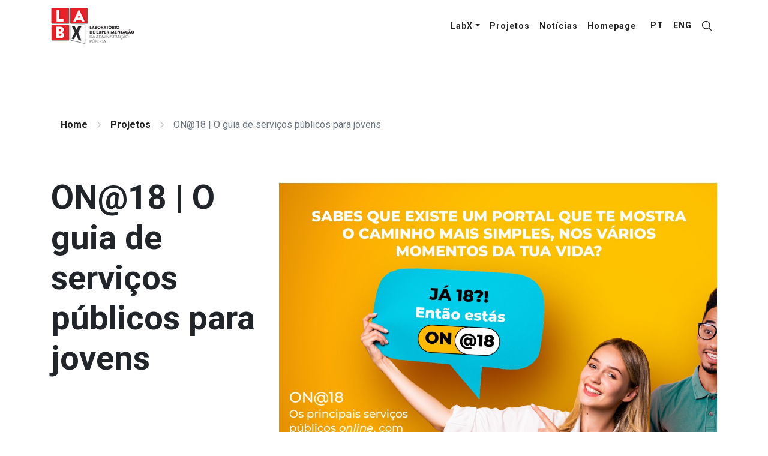

--- FILE ---
content_type: text/html; charset=UTF-8
request_url: https://labx.gov.pt/projetos-posts/on18/
body_size: 8134
content:
<!DOCTYPE html>
<html class="no-js" lang="pt-pt">

<head>
    <meta charset="UTF-8">
    <meta name="viewport" content="width=device-width, initial-scale=1.0">
    <link rel="profile" href="https://gmpg.org/xfn/11">
    <link rel="alternate" hreflang="pt-pt" href="https://labx.gov.pt/projetos-posts/on18/" />
<link rel="alternate" hreflang="en" href="https://labx.gov.pt/projetos-posts/on-18/?lang=en" />

	<!-- This site is optimized with the Yoast SEO plugin v15.5 - https://yoast.com/wordpress/plugins/seo/ -->
	<title>ON@18 | O guia de serviços públicos para jovens - LABX - Centro para a Inovação no setor Público</title>
	<meta name="description" content="Projeto que caracteriza as interações dos jovens com os serviços públicos. Os resultados de pesquisa foram trabalhados e devolvidos aos jovens numa sessão de Cocriação e resultaram em dois protótipos de páginas de onboarding dos jovens para os serviços públicos." />
	<meta name="robots" content="index, follow, max-snippet:-1, max-image-preview:large, max-video-preview:-1" />
	<link rel="canonical" href="https://labx.gov.pt/projetos-posts/on18/" />
	<meta property="og:locale" content="pt_PT" />
	<meta property="og:type" content="article" />
	<meta property="og:title" content="ON@18 | O guia de serviços públicos para jovens - LABX - Centro para a Inovação no setor Público" />
	<meta property="og:description" content="Projeto que caracteriza as interações dos jovens com os serviços públicos. Os resultados de pesquisa foram trabalhados e devolvidos aos jovens numa sessão de Cocriação e resultaram em dois protótipos de páginas de onboarding dos jovens para os serviços públicos." />
	<meta property="og:url" content="https://labx.gov.pt/projetos-posts/on18/" />
	<meta property="og:site_name" content="LABX - Centro para a Inovação no setor Público" />
	<meta property="article:publisher" content="https://www.facebook.com/labx.gov.pt" />
	<meta property="article:modified_time" content="2022-08-22T08:56:50+00:00" />
	<meta property="og:image" content="https://labx.gov.pt/wp-content/uploads/2022/08/Banner-On@18-1.jpg" />
	<meta property="og:image:width" content="1294" />
	<meta property="og:image:height" content="897" />
	<meta name="twitter:card" content="summary_large_image" />
	<meta name="twitter:label1" content="Est. reading time">
	<meta name="twitter:data1" content="2 minutos">
	<script type="application/ld+json" class="yoast-schema-graph">{"@context":"https://schema.org","@graph":[{"@type":"WebSite","@id":"https://labx.gov.pt/#website","url":"https://labx.gov.pt/","name":"LABX - Centro para a Inova\u00e7\u00e3o no setor P\u00fablico","description":"labx.gov.pt","potentialAction":[{"@type":"SearchAction","target":"https://labx.gov.pt/?s={search_term_string}","query-input":"required name=search_term_string"}],"inLanguage":"pt-PT"},{"@type":"ImageObject","@id":"https://labx.gov.pt/projetos-posts/on18/#primaryimage","inLanguage":"pt-PT","url":"https://labx.gov.pt/wp-content/uploads/2022/08/Banner-On@18-1.jpg","width":1294,"height":897,"caption":"Banner da p\u00e1gina On@18 no ePortugal"},{"@type":"WebPage","@id":"https://labx.gov.pt/projetos-posts/on18/#webpage","url":"https://labx.gov.pt/projetos-posts/on18/","name":"ON@18 | O guia de servi\u00e7os p\u00fablicos para jovens - LABX - Centro para a Inova\u00e7\u00e3o no setor P\u00fablico","isPartOf":{"@id":"https://labx.gov.pt/#website"},"primaryImageOfPage":{"@id":"https://labx.gov.pt/projetos-posts/on18/#primaryimage"},"datePublished":"2022-08-18T13:40:42+00:00","dateModified":"2022-08-22T08:56:50+00:00","description":"Projeto que caracteriza as intera\u00e7\u00f5es dos jovens com os servi\u00e7os p\u00fablicos. Os resultados de pesquisa foram trabalhados e devolvidos aos jovens numa sess\u00e3o de Cocria\u00e7\u00e3o e resultaram em dois prot\u00f3tipos de p\u00e1ginas de onboarding dos jovens para os servi\u00e7os p\u00fablicos.","inLanguage":"pt-PT","potentialAction":[{"@type":"ReadAction","target":["https://labx.gov.pt/projetos-posts/on18/"]}]}]}</script>
	<!-- / Yoast SEO plugin. -->


<link rel='dns-prefetch' href='//maxcdn.bootstrapcdn.com' />
<link rel='dns-prefetch' href='//fonts.googleapis.com' />
<link rel='dns-prefetch' href='//s.w.org' />
		<script>
			window._wpemojiSettings = {"baseUrl":"https:\/\/s.w.org\/images\/core\/emoji\/13.0.0\/72x72\/","ext":".png","svgUrl":"https:\/\/s.w.org\/images\/core\/emoji\/13.0.0\/svg\/","svgExt":".svg","source":{"concatemoji":"https:\/\/labx.gov.pt\/wp-includes\/js\/wp-emoji-release.min.js?ver=5.5.3"}};
			!function(e,a,t){var r,n,o,i,p=a.createElement("canvas"),s=p.getContext&&p.getContext("2d");function c(e,t){var a=String.fromCharCode;s.clearRect(0,0,p.width,p.height),s.fillText(a.apply(this,e),0,0);var r=p.toDataURL();return s.clearRect(0,0,p.width,p.height),s.fillText(a.apply(this,t),0,0),r===p.toDataURL()}function l(e){if(!s||!s.fillText)return!1;switch(s.textBaseline="top",s.font="600 32px Arial",e){case"flag":return!c([127987,65039,8205,9895,65039],[127987,65039,8203,9895,65039])&&(!c([55356,56826,55356,56819],[55356,56826,8203,55356,56819])&&!c([55356,57332,56128,56423,56128,56418,56128,56421,56128,56430,56128,56423,56128,56447],[55356,57332,8203,56128,56423,8203,56128,56418,8203,56128,56421,8203,56128,56430,8203,56128,56423,8203,56128,56447]));case"emoji":return!c([55357,56424,8205,55356,57212],[55357,56424,8203,55356,57212])}return!1}function d(e){var t=a.createElement("script");t.src=e,t.defer=t.type="text/javascript",a.getElementsByTagName("head")[0].appendChild(t)}for(i=Array("flag","emoji"),t.supports={everything:!0,everythingExceptFlag:!0},o=0;o<i.length;o++)t.supports[i[o]]=l(i[o]),t.supports.everything=t.supports.everything&&t.supports[i[o]],"flag"!==i[o]&&(t.supports.everythingExceptFlag=t.supports.everythingExceptFlag&&t.supports[i[o]]);t.supports.everythingExceptFlag=t.supports.everythingExceptFlag&&!t.supports.flag,t.DOMReady=!1,t.readyCallback=function(){t.DOMReady=!0},t.supports.everything||(n=function(){t.readyCallback()},a.addEventListener?(a.addEventListener("DOMContentLoaded",n,!1),e.addEventListener("load",n,!1)):(e.attachEvent("onload",n),a.attachEvent("onreadystatechange",function(){"complete"===a.readyState&&t.readyCallback()})),(r=t.source||{}).concatemoji?d(r.concatemoji):r.wpemoji&&r.twemoji&&(d(r.twemoji),d(r.wpemoji)))}(window,document,window._wpemojiSettings);
		</script>
		<style>
img.wp-smiley,
img.emoji {
	display: inline !important;
	border: none !important;
	box-shadow: none !important;
	height: 1em !important;
	width: 1em !important;
	margin: 0 .07em !important;
	vertical-align: -0.1em !important;
	background: none !important;
	padding: 0 !important;
}
</style>
	<link rel='stylesheet' id='wp-block-library-css'  href='https://labx.gov.pt/wp-includes/css/dist/block-library/style.min.css?ver=5.5.3' media='all' />
<link rel='stylesheet' id='contact-form-7-css'  href='https://labx.gov.pt/wp-content/plugins/contact-form-7/includes/css/styles.css?ver=5.3.2' media='all' />
<link rel='stylesheet' id='parent-style-css'  href='https://labx.gov.pt/wp-content/themes/labx/style.css?ver=5.5.3' media='all' />
<link rel='stylesheet' id='bootstrap-css-css'  href='https://maxcdn.bootstrapcdn.com/bootstrap/4.0.0/css/bootstrap.min.css?ver=5.5.3' media='all' />
<link rel='stylesheet' id='google-font-roboto-css'  href='https://fonts.googleapis.com/css?family=Roboto%3A200%2C200i%2C300%2C300i%2C400%2C400i%2C500%2C500i%2C600%2C600i%2C700%2C700i%2C800%2C800i%2C900%2C900i%22&#038;ver=5.5.3' media='all' />
<script src='https://labx.gov.pt/wp-includes/js/jquery/jquery.js?ver=1.12.4-wp' id='jquery-core-js'></script>
<link rel="https://api.w.org/" href="https://labx.gov.pt/wp-json/" /><link rel="alternate" type="application/json" href="https://labx.gov.pt/wp-json/wp/v2/projeto/2593" /><link rel="EditURI" type="application/rsd+xml" title="RSD" href="https://labx.gov.pt/xmlrpc.php?rsd" />
<link rel="wlwmanifest" type="application/wlwmanifest+xml" href="https://labx.gov.pt/wp-includes/wlwmanifest.xml" /> 
<meta name="generator" content="WordPress 5.5.3" />
<link rel='shortlink' href='https://labx.gov.pt/?p=2593' />
<link rel="alternate" type="application/json+oembed" href="https://labx.gov.pt/wp-json/oembed/1.0/embed?url=https%3A%2F%2Flabx.gov.pt%2Fprojetos-posts%2Fon18%2F" />
<link rel="alternate" type="text/xml+oembed" href="https://labx.gov.pt/wp-json/oembed/1.0/embed?url=https%3A%2F%2Flabx.gov.pt%2Fprojetos-posts%2Fon18%2F&#038;format=xml" />
<meta name="generator" content="WPML ver:4.4.8 stt:1,41;" />
<link rel="icon" href="https://labx.gov.pt/wp-content/uploads/2021/07/cropped-LABX_centro_inovacao_logos_vertical_cores-32x32.png" sizes="32x32" />
<link rel="icon" href="https://labx.gov.pt/wp-content/uploads/2021/07/cropped-LABX_centro_inovacao_logos_vertical_cores-192x192.png" sizes="192x192" />
<link rel="apple-touch-icon" href="https://labx.gov.pt/wp-content/uploads/2021/07/cropped-LABX_centro_inovacao_logos_vertical_cores-180x180.png" />
<meta name="msapplication-TileImage" content="https://labx.gov.pt/wp-content/uploads/2021/07/cropped-LABX_centro_inovacao_logos_vertical_cores-270x270.png" />
</head>

<body class="projeto-template-default single single-projeto postid-2593 wp-custom-logo wp-embed-responsive">
        
    <header id="navbar" class="navbar navbar-expand-lg background-lab-x-light">
        <a class="skip-link d-sm-block" href="#site-content">Saltar para o conteúdo principal</a>
        <nav class="container " aria-label="Navegação Principal">
            <!-- mobile -->
            <button class="navbar-toggler" type="button" data-toggle="collapse" data-target="#navbarSupportedContent" aria-controls="navbarSupportedContent" aria-expanded="false" aria-label="Toggle navigation">
                <span class="navbar-toggler-icon" style="background-image: url('https://labx.gov.pt/wp-content/themes/labx/icons/menu-black.svg')"></span>
            </button>
            <a class="navbar-brand d-lg-none" href="https://labx.gov.pt">
                <img src="https://labx.gov.pt/wp-content/themes/labx/img/logo-labx-red.png" alt="Logo Mobile">
            </a>
            <a href="/?s=" class="d-lg-none mobile-search">
                <img src="https://labx.gov.pt/wp-content/themes/labx/icons/search-black.svg" alt="Buscar">
            </a>

            <!-- standard logo -->
            <a class="navbar-brand d-none d-lg-inline-block" href="https://labx.gov.pt">
                <img src="https://labx.gov.pt/wp-content/themes/labx/img/logo-labx-red-wide.png" alt="Logo AMA LabX">
            </a>

            <div id="navbarSupportedContent" class="collapse navbar-collapse justify-content-end"><ul id="menu-paginas" class="navbar-nav me-auto mb-2 mb-lg-0"><li id="menu-item-3597" class="menu-item menu-item-type-post_type menu-item-object-page menu-item-has-children menu-item-3597 nav-item dropdown">
	<a class="nav-link dropdown-toggle"  href="https://labx.gov.pt/o-labx/" data-toggle="dropdown" aria-haspopup="true" aria-expanded="false">LabX</a>
<div class="dropdown-menu" role="menu">
<a class="dropdown-item"  href="https://labx.gov.pt/o-labx/">Centro para a Inovação no Setor Público</a><a class="dropdown-item"  href="https://labx.gov.pt/ferramentas-e-metodologias/">Programa Transformar</a><a class="dropdown-item"  href="https://labx.gov.pt/equipa/">Equipa</a>
</div>
</li>
<li id="menu-item-3600" class="menu-item menu-item-type-post_type menu-item-object-page menu-item-3600 nav-item">
	<a class="nav-link"  href="https://labx.gov.pt/projetos/">Projetos</a></li>
<li id="menu-item-3652" class="menu-item menu-item-type-post_type menu-item-object-page menu-item-3652 nav-item">
	<a class="nav-link"  href="https://labx.gov.pt/destaques/">Notícias</a></li>
<li id="menu-item-3951" class="menu-item menu-item-type-post_type menu-item-object-page menu-item-home menu-item-3951 nav-item">
	<a class="nav-link"  href="https://labx.gov.pt/">Homepage</a></li>
</ul></div>            <ul class="navbar-nav me-auto mb-2 ml-2 mb-lg-0 d-none d-lg-flex">
                <li class="nav-item active">
                    <a href="?lang=pt" class="nav-link">
                        PT
                    </a>
                </li>
                <li class="nav-item ">
                    <a href="?lang=en" class="nav-link">
                        ENG
                    </a>
                </li>
                <li class="nav-item">
                                        <a href="/?s=" class="nav-link">
                        <img src="https://labx.gov.pt/wp-content/themes/labx/icons/search-black.svg" alt="Buscar">
                    </a>
                </li>
            </ul>
        </nav>
    </header>

<main id="site-content" >

	<section class="background-lab-x-light" id="breadcrumbs-holder">
    <div class="container">
        <div class="row">
            <div class="col-xl-12">
                <nav aria-label="breadcrumb">
                    <ol class="breadcrumb">
                                                <li class="breadcrumb-item" aria-current="page"><a href="https://labx.gov.pt">Home</a></li>
                        <li class="breadcrumb-item" aria-current="page"><a href="https://labx.gov.pt/projetos">Projetos</a></li>
                        <li class="breadcrumb-item active" aria-current="page">ON@18 | O guia de serviços públicos para jovens</li>
                    </ol>
                </nav>
            </div>
        </div>
    </div>
</section>
<section id="main" class="mt-5">
    <article class="container post-2593 projeto type-projeto status-publish has-post-thumbnail hentry" id="post-2593">
        <div class="row">
            <div class="col-xl-4 col-xs-12">
                <!-- the_title -->
                <h1 class="post-title">ON@18 | O guia de serviços públicos para jovens</h1>
            </div>
            <div class="col-xl-8">
                <!-- the_image? -->
                <div class="ratio-4-3 mb-5" id="featured-img-container">
                    <img src="https://labx.gov.pt/wp-content/uploads/2022/08/Banner-On@18-1.jpg" alt="imagem ilustrativa" id="featured-img">
                </div>
                <!-- the_content -->
                
<p><strong>OBJETIVO</strong><br>Perceber fluxos atuais de contacto dos jovens com o Estado; identificar dificuldades; realizar uma proposta de solução experimental que possa vir a facilitar este contacto nomeadamente através dos serviços públicos digitais (SPD).</p>



<p><strong>BENEFICIÁRIOS</strong><br>Jovens com idade compreendida entre os 17 e os 23 anos.</p>



<p><strong>ABORDAGEM</strong><br>Com o intuito de promover a cidadania ativa e o <em>onboarding </em>de maiores de 18 anos nos serviços públicos digitais, este projeto baseou-se nos resultados do trabalho desenvolvido no âmbito <a rel="noreferrer noopener" href="https://labx.gov.pt/destaques-posts/bolsa-de-inovacao-ama-fraunhofer-portugal-aicos/" target="_blank">Bolsa de Inovação AMA 2020</a>, que teve como objetivo perceber dificuldades e oportunidades na relação dos jovens com os serviços públicos.</p>



<p>A fim de caracterizar a situação de referência foram realizadas pesquisas&nbsp;bibliográficas e de dados analíticos e entrevistas a jovens e a técnicos&nbsp;da AMA. Conforme as conclusões retiradas destas entrevistas, resultou o desenho de&nbsp;um mapa de jornada que representa, de forma tipificada, as interações dos jovens&nbsp;com os serviços públicos, incluindo as suas principais dificuldades, tanto nos serviços públicos digitais como presenciais. Os resultados&nbsp;desta pesquisa foram trabalhados e devolvidos aos jovens em sessões de&nbsp;Cocriação da qual resultaram um conjunto de &#8220;<em>Recomendações para o desenho de serviços públicos digitais para jovens</em>&#8221; e o protótipo de uma página de introdução dos jovens aos serviços públicos.</p>



<p>Este protótipo foi depois trabalhado no âmbito de uma medida do programa SIMPLEX 2020, tendo sido validado em forma e conteúdo em novas Sessões de Experimentação e Validação com jovens e, finalmente, disponibilizado na forma do <a rel="noreferrer noopener" href="https://eportugal.gov.pt/cidadaos/on-18-o-guia-de-servicos-publicos-para-jovens" target="_blank">ON@18 &#8211; O Guia de Serviços Públicos para Jovens</a>, uma área de informação e acesso a serviços digitais dirigidos ao evento de vida Maioridade, disponível na plataforma ePortugal.</p>



<p>Já com a página disponível, foram realizadas novas sessões de experimentação no âmbito do <a rel="noreferrer noopener" href="https://labx.gov.pt/projetos-posts/servico-publico-como-laboratorio-vivo-loja-ponto-ja/" target="_blank">Laboratório Vivo &#8220;Experimenta JA&#8221;</a>, em que testámos novas soluções de serviços públicos para jovens, em contexto real, numa Loja Ponto JA do IPDJ em Coimbra. Neste contexto, o ON@18 foi integrado num Acelerador de Autoatendimento em que experimentámos a usabilidade do <em>chatbot</em> do ePortugal enquanto mediador no acesso a serviços digitais pelos jovens. </p>



<figure class="wp-block-image size-large is-resized"><img loading="lazy" src="https://labx.gov.pt/wp-content/uploads/2022/08/BolsaInovacao_on18_aaa-1024x206.png" alt="" class="wp-image-2609" width="768" height="155" srcset="https://labx.gov.pt/wp-content/uploads/2022/08/BolsaInovacao_on18_aaa-1024x206.png 1024w, https://labx.gov.pt/wp-content/uploads/2022/08/BolsaInovacao_on18_aaa-300x60.png 300w, https://labx.gov.pt/wp-content/uploads/2022/08/BolsaInovacao_on18_aaa-768x154.png 768w, https://labx.gov.pt/wp-content/uploads/2022/08/BolsaInovacao_on18_aaa-1536x309.png 1536w, https://labx.gov.pt/wp-content/uploads/2022/08/BolsaInovacao_on18_aaa-2048x412.png 2048w, https://labx.gov.pt/wp-content/uploads/2022/08/BolsaInovacao_on18_aaa-1200x241.png 1200w, https://labx.gov.pt/wp-content/uploads/2022/08/BolsaInovacao_on18_aaa-1980x398.png 1980w" sizes="(max-width: 768px) 100vw, 768px" /><figcaption><sup>Testes ON@18 e Acelerador de Auto-atendimento no Laboratório Vivo &#8220;Experimenta JA&#8221;, com o IPDJ em Coimbra</sup></figcaption></figure>



<p><strong>PRINCIPAIS RESULTADOS</strong>&nbsp;</p>



<p><a href="https://eportugal.gov.pt/cidadaos/on-18-o-guia-de-servicos-publicos-para-jovens">Página ON@18 – O guia de serviços públicos para jovens </a></p>



<p></p>


<div class="block-document mb-5 mt-5">
    <h3>Relatório de projeto</h3>
    <div class="card card-3 flex-row flex-wrap">
                    <div class="card-header border-0">
                <div class="ratio-4-3">
                    <img width="1152" height="637" src="https://labx.gov.pt/wp-content/uploads/2022/08/BolsaInovacao_Recomendacoes.png" class="attachment-full size-full" alt="" loading="lazy" srcset="https://labx.gov.pt/wp-content/uploads/2022/08/BolsaInovacao_Recomendacoes.png 1152w, https://labx.gov.pt/wp-content/uploads/2022/08/BolsaInovacao_Recomendacoes-300x166.png 300w, https://labx.gov.pt/wp-content/uploads/2022/08/BolsaInovacao_Recomendacoes-1024x566.png 1024w, https://labx.gov.pt/wp-content/uploads/2022/08/BolsaInovacao_Recomendacoes-768x425.png 768w" sizes="(max-width: 1152px) 100vw, 1152px" />                </div>
            </div>
                <div class="card-block">
            <h5 class="card-title">Recomendações para o desenho de serviços públicos digitais para Jovens</h5>
            <p class="card-text">No presente guia, apresentamos uma lista de problemas identificados pelos jovens nas diferentes fases de um ciclo de serviço para o canal digital (pré-serviço, serviço e pós-serviço) enquanto apresentamos também uma lista de recomendações retiradas das lições obtidas no contacto direto com os jovens.</p>
            <a href="https://labx.gov.pt/wp-content/uploads/2022/01/Recomendacoes-para-o-desenho-de-servicos-digitais-para-jovens.pdf" target="_blank">ver documento 
                                <img src="https://labx.gov.pt/wp-content/themes/labx/icons/download.svg" alt="Download">
                            </a>
        </div>
    </div>
</div>

<div class="block-document mb-5 mt-5">
    <h3>Relatório de Investigação</h3>
    <div class="card card-3 flex-row flex-wrap">
                    <div class="card-header border-0">
                <div class="ratio-4-3">
                    <img width="3371" height="2321" src="https://labx.gov.pt/wp-content/uploads/2022/08/Tese_VascoAlves-Journey.png" class="attachment-full size-full" alt="" loading="lazy" srcset="https://labx.gov.pt/wp-content/uploads/2022/08/Tese_VascoAlves-Journey.png 3371w, https://labx.gov.pt/wp-content/uploads/2022/08/Tese_VascoAlves-Journey-300x207.png 300w, https://labx.gov.pt/wp-content/uploads/2022/08/Tese_VascoAlves-Journey-1024x705.png 1024w, https://labx.gov.pt/wp-content/uploads/2022/08/Tese_VascoAlves-Journey-768x529.png 768w, https://labx.gov.pt/wp-content/uploads/2022/08/Tese_VascoAlves-Journey-1536x1058.png 1536w, https://labx.gov.pt/wp-content/uploads/2022/08/Tese_VascoAlves-Journey-2048x1410.png 2048w, https://labx.gov.pt/wp-content/uploads/2022/08/Tese_VascoAlves-Journey-1200x826.png 1200w, https://labx.gov.pt/wp-content/uploads/2022/08/Tese_VascoAlves-Journey-1980x1363.png 1980w" sizes="(max-width: 3371px) 100vw, 3371px" />                </div>
            </div>
                <div class="card-block">
            <h5 class="card-title">Redesigning Digital Public Services: a proposal to bring them closer to Young Citizens</h5>
            <p class="card-text">Tese de Mestrado em Engenharia de Serviços e Gestão da Faculdade de Engenharia da Universidade do Porto| Autor: Vasco Alves | Supervisão FEUP: Lia Patrício | Supervisão Fraunhofer AICOS: Cristiana Braga |Coordenação LabX: Bruno Monteiro</p>
            <a href="https://labx.gov.pt/wp-content/uploads/2022/08/Tese_VascoAlves.pdf" target="_blank">ver documento 
                                <img src="https://labx.gov.pt/wp-content/themes/labx/icons/download.svg" alt="Download">
                            </a>
        </div>
    </div>
</div>            </div>
        </div>
    </article>
    <div class="clearfix"></div>
</section>
<section id="related-posts">
    <div class="container">
        <div class="row">
            <div class="col-xl-4 col-xs-12">
                <!-- the_title -->
                <h4>Outros projetos</h4>
                <!-- the_date -->
                <p>
                    <a href="https://labx.gov.pt/projetos">Todos os projetos<img src="https://labx.gov.pt/wp-content/themes/labx/icons/go-red.svg" class="svg" alt=""></a>
                </p>
            </div>
            <div class="col-xl-8">
                <div class="card-columns" id="projects-cards-container">
                                            <article class="card card-2 post-2415 projeto type-projeto status-publish has-post-thumbnail hentry" id="post-2415">
                            <a class="card-link" href="https://labx.gov.pt/projetos-posts/innovation-playbook/">
                                <div class="card-body">
                                    <h5 class="card-title">Innovation Playbook</h5>
                                    <div class="card-img ratio-4-3">
                                        <img width="723" height="544" src="https://labx.gov.pt/wp-content/uploads/2022/07/innovation-playbook-3.png" class="attachment-post-thumbnail size-post-thumbnail wp-post-image" alt="" loading="lazy" srcset="https://labx.gov.pt/wp-content/uploads/2022/07/innovation-playbook-3.png 723w, https://labx.gov.pt/wp-content/uploads/2022/07/innovation-playbook-3-300x226.png 300w" sizes="(max-width: 723px) 100vw, 723px" />                                    </div>
                                    <div class="card-text mt-4">
                                        <p>O Innovation Playbook é o Manual de Inovação do OPSI &#8211; Observatório de Inovação do Setor Público, oferecendo um conjunto de ferramentas para apoiar a aplicação prática dos princípios estabelecidos na Declaração sobre Inovação no Setor Público</p>
                                    </div>
                                </div>
                            </a>
                        </article>
                                            <article class="card card-2 post-130 projeto type-projeto status-publish has-post-thumbnail hentry" id="post-130">
                            <a class="card-link" href="https://labx.gov.pt/projetos-posts/iefp-online/">
                                <div class="card-body">
                                    <h5 class="card-title">Balcão Único do Emprego | Portal IEFP Online</h5>
                                    <div class="card-img ratio-4-3">
                                        <img width="1164" height="620" src="https://labx.gov.pt/wp-content/uploads/2020/12/iefponline.jpg" class="attachment-post-thumbnail size-post-thumbnail wp-post-image" alt="..." loading="lazy" srcset="https://labx.gov.pt/wp-content/uploads/2020/12/iefponline.jpg 1164w, https://labx.gov.pt/wp-content/uploads/2020/12/iefponline-300x160.jpg 300w, https://labx.gov.pt/wp-content/uploads/2020/12/iefponline-1024x545.jpg 1024w, https://labx.gov.pt/wp-content/uploads/2020/12/iefponline-768x409.jpg 768w" sizes="(max-width: 1164px) 100vw, 1164px" />                                    </div>
                                    <div class="card-text mt-4">
                                        <p>Este projeto visa melhorar o funcionamento dos serviços públicos de emprego para os cidadãos desempregados nos processos de procura ativa de emprego e de formação profissional, bem como para as entidades empregadoras nos processos de seleção e contratação de novos colaboradores.</p>
                                    </div>
                                </div>
                            </a>
                        </article>
                    
                </div>
            </div>
        </div>
    </div>
</section>
<!-- .post -->

</main><!-- #site-content -->



<footer>
    <div class="container">
        <div class="row">
            <div class="col-md-6">
                <p class="footer-header">Contactos</p>
                                    <p>
                        <img src="https://labx.gov.pt/wp-content/themes/labx/icons/mail.svg" alt="Email de contacto" class="mr-2">
                        <a href="mailto:labx@labx.gov.pt">labx@labx.gov.pt</a>
                    </p>
                    <p>
                        <img src="https://labx.gov.pt/wp-content/themes/labx/icons/phone.svg" alt="Telefone de contacto" class="mr-2">
                                                <a href="tel:+351-217-231-200">+351 217 231 200</a>
                    </p>
                                                <p><a href="https://labx.gov.pt/contactos">Entre em contacto connosco<img src="https://labx.gov.pt/wp-content/themes/labx/icons/go-white.svg" class="svg mr-2" alt="Entre em contacto connosco"></a></p>
            </div>
            <div class="col-md-6 mt-5 mt-md-0">
                <p class="footer-header">Acompanhe-nos nas redes sociais</p>
                <p>
                                            <a href="https://www.facebook.com/labx.gov.pt/" class="mr-4"><img src="https://labx.gov.pt/wp-content/uploads/2020/12/facebook-logo.png" alt="Rede social"></a>
                                            <a href="https://www.linkedin.com/company/labx-govpt/" class="mr-4"><img src="https://labx.gov.pt/wp-content/uploads/2020/12/linked-in-logo.png" alt="Rede social"></a>
                                            <a href="https://www.instagram.com/labx_centroinovacaospublico/" class="mr-4"><img src="https://labx.gov.pt/wp-content/uploads/2022/11/PB_Instagram_01-1.png" alt="Rede social"></a>
                                            <a href="https://twitter.com/labx_govpt" class="mr-4"><img src="https://labx.gov.pt/wp-content/uploads/2023/09/X-by-Twitter-round_Site02-01.png" alt="Rede social"></a>
                                            <a href="https://www.youtube.com/c/LabXCentroparaaInova%C3%A7%C3%A3onoSetorP%C3%BAblico" class="mr-4"><img src="https://labx.gov.pt/wp-content/uploads/2022/11/PB_youtube_white.png" alt="Rede social"></a>
                                    </p>
            </div>
        </div>
        <div class="row mt-5">
            <div class="col-xl-6">
                <p class="align-text-bottom">
                                                                    <small class="mr-5">
                            <a class="footer-privacy-link" href="https://www.ama.gov.pt/web/agencia-para-a-modernizacao-administrativa/politica-de-privacidade">Política de Privacidade</a>
                        </small>
                                                                                        <small>
                            <a class="footer-acessibility-link" href="https://labx.gov.pt/acessibilidade/">Declaração de Acessibilidade</a>
                        </small>
                                    </p>
            </div>
            <div class="col-xl-6">
                <p class="align-text-bottom">
                                                                    <small>©2025 ARTE- Agência para a Reforma Tecnológica do Estado</small>
                                    </p>
            </div>
        </div>
    </div>
</footer>
    <div class="logos container mt-3 mb-3 d-flex flex-wrap justify-content-between align-items-center">
                    <a href="">
                <img src="https://labx.gov.pt/wp-content/uploads/2023/04/LABX_centro_inovacao_logos_CO-04-e1682503901158.png" alt="logotipo">
            </a>
                    <a href="https://www.arte.gov.pt/">
                <img src="https://labx.gov.pt/wp-content/uploads/2025/09/arte_proposta_final_arte_principal_horizontal-e1757697139507.png" alt="logotipo">
            </a>
                    <a href="https://www.portugal.gov.pt">
                <img src="https://labx.gov.pt/wp-content/uploads/2025/02/Digital_PT_4C_V_FC_RP-e1740070184732.png" alt="logotipo">
            </a>
            </div>
<script id='contact-form-7-js-extra'>
var wpcf7 = {"apiSettings":{"root":"https:\/\/labx.gov.pt\/wp-json\/contact-form-7\/v1","namespace":"contact-form-7\/v1"}};
</script>
<script src='https://labx.gov.pt/wp-content/plugins/contact-form-7/includes/js/scripts.js?ver=5.3.2' id='contact-form-7-js'></script>
<script src='https://maxcdn.bootstrapcdn.com/bootstrap/4.0.0/js/bootstrap.min.js?ver=4.0.0' id='bootstrap-js-js'></script>
<script src='https://labx.gov.pt/wp-includes/js/wp-embed.min.js?ver=5.5.3' id='wp-embed-js'></script>
</body>

</html>


--- FILE ---
content_type: text/css
request_url: https://labx.gov.pt/wp-content/themes/labx/style.css?ver=5.5.3
body_size: 13549
content:
/*
Theme Name: AMA-LAB-X
Text Domain: ama_labx_theme
Version: 1.5
Requires at least: 4.7
Requires PHP: 5.2.4
Description: i9 LabX Theme
Author: I9
Author URI: https://amalabx.wpengine.com/
Theme URI: https://amalabx.wpengine.com/
License: GNU General Public License v2 or later
License URI: http://www.gnu.org/licenses/gpl-2.0.html
*/

:root {
  --lab-x-red: #c10230;
  --lab-x-dark: #222;
  --lab-x-light-gray: #eaeef1;
  --lab-x-gray: #7a97ab;
  --lab-x-dark-gray: rgb(144, 144, 144);
  --lab-x-light: #fff;
  --lab-x-light-half: rgba(255, 255, 255, 0.5);
  --lab-x-shadow: rgba(34, 34, 34, 0.16); }

* {
  font-family: 'Roboto', sans-serif !important; }

.background-lab-x-light {
  background-color: var(--lab-x-light); }

.background-lab-x-red {
  background-color: var(--lab-x-red); }

.ratio-4-3 {
  width: 100%;
  padding: 75% 0 0 0 !important;
  position: relative;
  background: url(http://placehold.it/400x300) 50% 50% no-repeat;
  background-size: cover;
  background-clip: content-box; }
  .ratio-4-3 > img, .ratio-4-3 a > img {
    position: absolute;
    top: 0;
    left: 0;
    bottom: 0;
    right: 0;
    height: 100%;
    width: 100%;
    object-fit: cover; }

button a.all-content:hover, a a.all-content:hover, [type=submit] a.all-content:hover {
  margin-left: 15px; }

button img.svg, a img.svg, [type=submit] img.svg {
  transition: margin-left 0.2s;
  margin-left: 10px; }

a {
  transition: color 0.5s; }

.square-image {
  height: 160px;
  width: 160px; }

html, body {
  margin: 0 !important;
  padding: 0 !important; }

section {
  margin-bottom: 120px; }
  section h1.post-title {
    font-size: 56px;
    font-weight: 700;
    margin-bottom: 40px; }
  section h3 {
    font-size: 14px;
    font-weight: 400; }
  section h4 {
    font-size: 56px;
    font-weight: 700;
    margin-bottom: 40px; }
  section#title, section#breadcrumbs-holder {
    padding-top: 184px; }
    section#title h1, section#breadcrumbs-holder h1 {
      color: var(--lab-x-light);
      font-size: 76px;
      font-weight: 700; }
    section#title h2, section#breadcrumbs-holder h2 {
      color: var(--lab-x-light);
      font-size: 12px;
      font-weight: 400; }
    section#title a.btn, section#breadcrumbs-holder a.btn {
      background-color: var(--lab-x-dark);
      color: var(--lab-x-light);
      padding: 11px 24px;
      border-radius: 0; }
    section#title.background-lab-x-light h1, section#breadcrumbs-holder.background-lab-x-light h1 {
      color: var(--lab-x-dark);
      font-size: 76px;
      font-weight: 700; }
    section#title.home-title, section#breadcrumbs-holder.home-title {
      position: relative; }
  section#breadcrumbs-holder {
    margin-bottom: 40px; }
    section#breadcrumbs-holder .breadcrumb {
      background-color: transparent;
      border-radius: 0; }
      section#breadcrumbs-holder .breadcrumb .breadcrumb-item a {
        color: var(--lab-x-dark);
        font-weight: 700; }
        section#breadcrumbs-holder .breadcrumb .breadcrumb-item a:hover {
          color: var(--lab-x-dark-gray); }
      section#breadcrumbs-holder .breadcrumb .breadcrumb-item.active a {
        opacity: 0.32;
        font-weight: 400; }
      section#breadcrumbs-holder .breadcrumb .breadcrumb-item + .breadcrumb-item::before {
        margin: 0 8px;
        content: url("./icons/breadcrumb-separator.svg"); }
  section#main h3 {
    color: var(--lab-x-dark);
    text-transform: uppercase; }
  section#main h4 {
    word-break: break-word;
    color: var(--lab-x-dark); }
  section#main #featured-img-container #featured-img {
    width: 100%; }
  section.home-title .home-subtitle {
    font-size: 14px !important;
    font-family: 'Roboto-Bold', sans-serif !important;
    letter-spacing: 1px;
    line-height: 20px; }
  section.home-title .image-group {
    position: absolute;
    width: 100%;
    height: 100%;
    top: 0;
    left: 0; }
    section.home-title .image-group .container {
      height: inherit;
      position: relative;
      overflow: hidden; }
    section.home-title .image-group .image-wrapper {
      position: absolute;
      max-width: 33.33333%;
      top: 50%;
      opacity: 0; }
      section.home-title .image-group .image-wrapper#imagem-1 {
        right: 15px;
        transform: translateY(-50%); }
      section.home-title .image-group .image-wrapper#imagem-2 {
        right: 15px;
        transform: translateY(calc(-150% - 30px)); }
      section.home-title .image-group .image-wrapper#imagem-3 {
        right: 50%;
        transform: translate(50%, -50%); }
      section.home-title .image-group .image-wrapper#imagem-4 {
        right: 50%;
        transform: translate(50%, calc(50% + 30px)); }
      section.home-title .image-group .image-wrapper .image-square {
        position: relative;
        max-width: 350px; }
        section.home-title .image-group .image-wrapper .image-square:after {
          content: '';
          position: absolute;
          top: 0;
          left: 0;
          width: 100%;
          height: 100%;
          background: var(--lab-x-red);
          opacity: 0.7; }
  section#home-highlights {
    margin-top: 120px; }
    section#home-highlights h2.block-cat {
      font-size: 14px;
      font-weight: 400;
      color: var(--lab-x-dark);
      text-transform: uppercase; }
    section#home-highlights strong.block-title {
      font-size: 56px;
      font-weight: 700;
      margin-bottom: 40px;
      line-height: 62px; }
    section#home-highlights a.all-content {
      color: var(--lab-x-red);
      font-size: 16px;
      font-weight: 700;
      font-style: normal;
      display: block;
      margin-top: 40px; }
    section#home-highlights #highlights-cards-container {
      column-gap: 30px !important;
      max-height: 600px; }
  section#home-projects {
    background-color: var(--lab-x-gray);
    opacity: 0.9;
    margin-bottom: 480px;
    padding: 80px 0;
    position: relative;
    min-height: 400px; }
    section#home-projects h2.block-cat {
      font-family: Roboto-Bold, sans-serif !important;
      color: #222222;
      letter-spacing: 1px;
      line-height: 20px;
      font-size: 14px;
      font-weight: 400;
      text-transform: uppercase; }
    section#home-projects strong.block-title {
      font-size: 56px;
      font-weight: 700;
      margin-bottom: 40px;
      color: var(--lab-x-light);
      line-height: 62px; }
    section#home-projects a.all-content {
      color: var(--lab-x-light);
      font-size: 16px;
      font-weight: 700;
      font-style: normal;
      display: block;
      margin-top: 40px; }
    section#home-projects .container {
      height: inherit; }
      section#home-projects .container .row {
        height: inherit; }
      section#home-projects .container .col-xl-4 {
        display: flex;
        height: inherit; }
    section#home-projects #projects-cards-container {
      column-gap: 30px !important;
      max-width: calc(100% - 30px);
      position: absolute;
      max-height: 600px;
      top: calc(100% + 75px);
      transform: translateY(-75px); }
    section#home-projects img.block-banner {
      opacity: 0.1;
      width: 100%;
      position: absolute;
      height: 100%;
      object-fit: cover;
      top: 0; }
  section#search-results h3 {
    color: var(--lab-x-dark);
    font-size: 22px;
    font-weight: 700;
    line-height: 32px; }
  section#search-results article {
    margin: 40px 0 24px;
    border-bottom: 2px solid var(--lab-x-gray); }
    section#search-results article time.date {
      font-size: 12px;
      font-weight: 700;
      font-style: normal;
      letter-spacing: 0.5px;
      line-height: 20px;
      text-transform: uppercase; }
    section#search-results article h1 a {
      color: var(--lab-x-dark);
      font-size: 16px;
      font-weight: 700;
      font-style: normal;
      line-height: 28px; }
    section#search-results article .excerpt {
      display: -webkit-box;
      -webkit-line-clamp: 3;
      -webkit-box-orient: vertical;
      overflow: hidden; }
      section#search-results article .excerpt p {
        display: contents; }
        section#search-results article .excerpt p:after {
          content: "\A";
          white-space: pre; }
    section#search-results article p {
      color: var(--lab-x-dark);
      font-size: 16px;
      font-weight: 400;
      font-style: normal;
      letter-spacing: normal;
      line-height: 28px; }
      section#search-results article p:last-child {
        margin-bottom: 32px; }
    section#search-results article .permalink a {
      color: var(--lab-x-red); }
  section#search-form form input[type=text], section#search-form form input[type=email] {
    border: 0;
    border-bottom: 2px solid var(--lab-x-dark);
    width: 100%;
    color: var(--lab-x-gray);
    font-size: 28px;
    font-weight: 700;
    font-style: normal;
    letter-spacing: normal;
    line-height: 36px;
    text-align: left;
    padding-bottom: 16px; }
    section#search-form form input[type=text]:focus, section#search-form form input[type=email]:focus {
      outline: none; }
  section#search-form form input[type=image].search-icon {
    position: absolute;
    float: right;
    top: 6px;
    right: 20px;
    width: 27px;
    height: 27px; }
  section#contacts h3 {
    color: var(--lab-x-gray);
    font-size: 28px;
    font-weight: 700;
    line-height: 36px; }
  section#contacts p a {
    color: var(--lab-x-dark); }
  section#contacts button {
    width: 215px; }
  section#related-posts {
    background-color: var(--lab-x-light-gray);
    padding: 80px 0;
    margin: 0; }
    section#related-posts h4 {
      margin-top: 80px; }
    section#related-posts p a {
      color: var(--lab-x-red);
      font-size: 16px;
      font-weight: 700;
      font-style: normal; }
    section#related-posts #projects-cards-container, section#related-posts #highlights-cards-container {
      max-height: 540px; }
      section#related-posts #projects-cards-container .card, section#related-posts #highlights-cards-container .card {
        margin-bottom: 0; }
  section#post-o-labx .information.circle-around {
    max-height: 540px;
    min-height: 500px;
    margin: 10px 0; }
    section#post-o-labx .information.circle-around .information-image {
      width: 160px;
      height: 160px;
      border: 1px solid var(--lab-x-gray);
      border-radius: 100%;
      position: relative;
      margin: 0 auto; }
      section#post-o-labx .information.circle-around .information-image img {
        position: absolute;
        margin: 0;
        position: absolute;
        top: 50%;
        left: 50%;
        -ms-transform: translate(-50%, -50%);
        transform: translate(-50%, -50%); }
    section#post-o-labx .information.circle-around .information-blockquote {
      text-align: center;
      line-height: 28px; }
    section#post-o-labx .information.circle-around .information-title {
      font-size: 22px;
      font-weight: 700;
      margin: 24px 0 16px 0; }
    section#post-o-labx .information.circle-around .information-sub-content {
      color: var(--lab-x-black);
      font-size: 16px;
      font-weight: 700;
      line-height: 18px; }
  section#page-team .block-gap {
    margin-bottom: 80px; }
  section#page-team .team-name {
    font-size: 22px;
    font-weight: 700;
    margin: 24px 0 8px; }
  section#page-team .team-role {
    font-size: 12px;
    font-weight: 700;
    text-transform: uppercase; }

#contacts form label {
  margin: 0;
  width: 100%; }

#contacts form textarea {
  height: 192px;
  resize: none; }

#contacts form textarea, #contacts form input[type=text], #contacts form input[type=email] {
  border-radius: 0 !important;
  border: 1px solid var(--lab-x-dark);
  outline: none;
  width: 100%; }
  #contacts form textarea:focus, #contacts form input[type=text]:focus, #contacts form input[type=email]:focus {
    background-color: rgba(122, 151, 171, 0.1);
    border-color: var(--lab-x-dark);
    box-shadow: none;
    border: 1px solid var(--lab-x-dark);
    outline: none; }

#contacts form [type=submit], #contacts form button {
  background-color: var(--lab-x-dark);
  color: var(--lab-x-light);
  padding: 8px 24px;
  border-radius: 0; }

.wpcf7 .screen-reader-response {
  position: absolute;
  overflow: hidden;
  clip: rect(1px, 1px, 1px, 1px);
  height: 1px;
  width: 1px;
  margin: 0;
  padding: 0;
  border: 0; }
  .wpcf7 .screen-reader-response ul {
    display: none; }

.wpcf7 form .wpcf7-response-output {
  margin: 2em 0.5em 1em;
  padding: 0.2em 1em;
  border: 2px solid #00a0d2; }

.wpcf7 form.init .wpcf7-response-output {
  display: none; }

.wpcf7 form.sent .wpcf7-response-output {
  border-color: #46b450; }

.wpcf7 form.unaccepted .wpcf7-response-output, .wpcf7 form.invalid .wpcf7-response-output, .wpcf7 form.spam .wpcf7-response-output, .wpcf7 form.aborted .wpcf7-response-output, .wpcf7 form.failed .wpcf7-response-output {
  border-color: var(--lab-x-red); }

.wpcf7 input[type="url"] {
  direction: ltr; }

.wpcf7 input[type="email"] {
  direction: ltr; }

.wpcf7 input[type="tel"] {
  direction: ltr; }

.wpcf7-form-control-wrap {
  position: initial; }

.wpcf7-not-valid-tip {
  color: #dc3232;
  font-size: 1em;
  font-weight: normal;
  display: block; }

.use-floating-validation-tip .wpcf7-not-valid-tip {
  position: absolute;
  top: 20%;
  left: 20%;
  z-index: 100;
  border: 1px solid #dc3232;
  background: #fff;
  padding: .2em .8em; }

span.wpcf7-list-item {
  display: inline-block;
  margin: 0; }

span.wpcf7-list-item-label::before {
  content: " "; }

span.wpcf7-list-item-label::after {
  content: " "; }

div.wpcf7 .ajax-loader {
  visibility: hidden;
  display: inline-block;
  background-image: url("../../assets/ajax-loader.gif");
  width: 16px;
  height: 16px;
  border: none;
  padding: 0;
  margin: 0 0 0 4px;
  vertical-align: middle; }

div.wpcf7 .ajax-loader.is-active {
  visibility: visible; }

div.wpcf7 div.ajax-error {
  display: none; }

div.wpcf7 .placeheld {
  color: #888; }

div.wpcf7 input[type="file"] {
  cursor: pointer; }
  div.wpcf7 input[type="file"]:disabled {
    cursor: default; }

div.wpcf7 .wpcf7-submit:disabled {
  cursor: not-allowed; }

.card-columns {
  -webkit-column-count: 2;
  -moz-column-count: 2;
  column-count: 2;
  -webkit-column-gap: 1.25rem;
  -moz-column-gap: 1.25rem;
  column-gap: 1.25rem; }

.block-document h3 {
  color: var(--lab-x-gray);
  font-size: 28px;
  font-weight: 700;
  line-height: 36px; }

.card {
  border-radius: 0 !important;
  border: 0 !important;
  box-shadow: 0 4px 10px 2px rgba(34, 34, 34, 0.16);
  transform: translateZ(0);
  color: var(--lab-x-dark);
  margin-bottom: 1.25rem !important; }
  .card:hover {
    box-shadow: 0 4px 20px 2px rgba(34, 34, 34, 0.4); }
  .card.card-3 .card-header {
    flex: 1 1 40%;
    padding: 0 !important; }
  .card.card-3 .card-block {
    flex: 1 1 60%;
    padding: 24px;
    min-height: 160px; }
    .card.card-3 .card-block a {
      display: block;
      color: var(--lab-x-red);
      font-size: 16px;
      font-weight: 700;
      line-height: 20px;
      padding-top: 24px;
      text-decoration: none; }
  .card a {
    color: inherit; }
  .card .card-link {
    color: inherit;
    text-decoration: none; }
    .card .card-link .card-img {
      border-radius: 0 !important;
      border: 0; }
      .card .card-link .card-img img {
        border-radius: 0 !important; }
    .card .card-link .card-title {
      font-size: 22px;
      font-weight: 700;
      font-style: normal;
      letter-spacing: normal;
      line-height: 32px; }
      .card .card-link .card-title a {
        color: var(--lab-x-dark); }
    .card .card-link .card-body > {
      padding: 24px; }
      .card .card-link .card-body > .card-date {
        font-size: 12px;
        font-weight: 700;
        font-style: normal;
        letter-spacing: 0.5px;
        line-height: 20px;
        text-transform: uppercase;
        font-family: 'Roboto Medium', sans-serif !important; }
      .card .card-link .card-body > .card-text {
        font-size: 16px;
        font-weight: 400;
        font-style: normal;
        letter-spacing: normal;
        line-height: 28px;
        display: -webkit-box;
        -webkit-line-clamp: 5;
        -webkit-box-orient: vertical;
        overflow: hidden; }
        .card .card-link .card-body > .card-text p {
          display: contents; }
          .card .card-link .card-body > .card-text p:after {
            content: "\A";
            white-space: pre; }

header.navbar {
  position: fixed;
  top: 0;
  right: 0;
  left: 0;
  z-index: 1030;
  transition: background 0.4s; }
  header.navbar .navbar-toggler:focus {
    border: 0;
    outline: none; }
  header.navbar.background-lab-x-light nav ul > li > a {
    color: var(--lab-x-dark); }
    header.navbar.background-lab-x-light nav ul > li > a:hover {
      color: var(--lab-x-dark-gray); }
  header.navbar.background-lab-x-red nav ul > li > a {
    color: var(--lab-x-light); }
    header.navbar.background-lab-x-red nav ul > li > a:hover {
      color: var(--lab-x-light-half); }
  header.navbar nav ul > li.current-menu-item, header.navbar nav ul > li.active {
    border-bottom: 2px solid var(--lab-x-light-half); }
  header.navbar nav ul > li > a {
    font-size: 14px;
    font-weight: 700;
    font-style: normal;
    letter-spacing: 1px;
    line-height: 20px; }
  header.navbar nav .navbar-brand > img {
    width: 100%;
    height: 60px; }

footer {
  background-color: var(--lab-x-dark);
  color: var(--lab-x-light);
  padding: 80px 0;
  height: 392px; }
  footer p.footer-header {
    font-size: 22px;
    font-weight: 700;
    font-style: normal;
    letter-spacing: normal;
    line-height: 32px; }
  footer h3 {
    font-size: 22px;
    font-weight: 700;
    font-style: normal;
    letter-spacing: normal;
    line-height: 32px; }
  footer p {
    font-size: 16px; }
    footer p small {
      font-size: 12px; }
      footer p small a {
        text-decoration: underline; }
  footer a {
    color: var(--lab-x-light); }
    footer a:hover {
      color: var(--lab-x-light-half); }

.logos {
  height: 60px; }
  .logos a {
    flex: 1;
    text-align: center;
    padding: 0 15px; }
    .logos a img {
      max-width: 100%;
      height: auto; }

.header-img-holder {
  position: absolute;
  top: 0;
  width: 100%;
  opacity: 0.3;
  background-repeat: no-repeat;
  background-position: center;
  background-size: cover; }

/* Pagination */
.pagination {
  clear: both;
  position: relative;
  float: right;
  /* Pagination float direction */ }
  .pagination span, .pagination a {
    display: block;
    float: left;
    margin: 2px 2px 2px 0;
    padding: 8px;
    text-decoration: none;
    width: auto;
    color: var(--lab-x-dark-light);
    /* Pagination text color */
    transition: background .15s ease-in-out; }
    .pagination span.inactive:hover, .pagination a.inactive:hover {
      color: #fff;
      background: var(--lab-x-red);
      /* Pagination background on hover */ }
  .pagination .current {
    padding: 8px;
    background: var(--lab-x-red);
    /* Current page background */
    color: #fff; }

.skip-link {
  border-radius: 10px;
  background: var(--lab-x-red);
  color: #fff;
  padding: 4px;
  left: 40vw;
  position: absolute;
  transition: top 0.3s;
  top: -50px; }
  .skip-link:focus {
    top: 0; }

/**
 * Media query definitions
 */
@media (max-width: 575.98px) {
  #site-content {
    margin-top: 80px; }
  header.navbar {
    position: fixed;
    top: 0;
    width: 100%;
    z-index: 1030; }
    header.navbar .navbar-brand {
      margin: .3125rem 0 0 0 !important;
      padding: 0 !important; }
    header.navbar .mobile-search {
      height: 25px;
      padding: 0 0.5rem; }
      header.navbar .mobile-search img {
        height: 100%; }
  section {
    margin-bottom: 40px !important; }
    section h4 {
      font-size: 40px !important; }
    section#title, section#breadcrumbs-holder {
      padding-top: 8px !important;
      padding-bottom: 0 !important; }
      section#title h1, section#breadcrumbs-holder h1 {
        font-size: 56px !important; }
    section#contacts h3 {
      margin-top: 3rem !important; }
    section#home-highlights {
      margin-bottom: 40px !important; }
      section#home-highlights #highlights-cards-container {
        max-height: initial !important;
        flex-wrap: wrap; }
    section#home-projects {
      margin-bottom: 1040px !important; }
      section#home-projects strong.block-title {
        font-size: 38px;
        line-height: 42px; }
      section#home-projects #projects-cards-container {
        margin-right: 15px !important;
        max-height: 1080px !important;
        display: flex;
        flex-wrap: wrap; }
    section#related-posts {
      padding: 16px 0 !important;
      margin: 0 !important; }
      section#related-posts #projects-cards-container, section#related-posts #highlights-cards-container {
        max-height: initial !important; }
      section#related-posts h4 {
        margin-top: 16px !important; }
  footer {
    padding: 32px 0 !important;
    height: initial; }
  .logos a {
    flex: 1 1 50%; }
  .card-columns {
    -webkit-column-count: 1 !important;
    -moz-column-count: 1 !important;
    column-count: 1 !important;
    -webkit-column-gap: 1.25rem !important;
    -moz-column-gap: 1.25rem !important;
    column-gap: 1.25rem !important; } }

@media (max-width: 767.98px) {
  .image-group {
    display: none; }
  footer {
    height: auto; } }

@media (min-width: 575.98px) and (max-width: 767.98px) {
  .card-columns {
    -webkit-column-count: 2 !important;
    -moz-column-count: 2 !important;
    column-count: 2 !important;
    -webkit-column-gap: 1.25rem !important;
    -moz-column-gap: 1.25rem !important;
    column-gap: 1.25rem !important; } }

@media (min-width: 768px) and (max-width: 991.98px) {
  section.home-title .image-group .image-wrapper {
    max-width: 100%; }
    section.home-title .image-group .image-wrapper#imagem-1 {
      right: 15px;
      transform: translateY(calc(-150% - 30px)); }
    section.home-title .image-group .image-wrapper#imagem-2 {
      right: 15px;
      transform: translateY(-53%); }
    section.home-title .image-group .image-wrapper#imagem-3 {
      right: 15px;
      transform: translate(0%, 53%); }
    section.home-title .image-group .image-wrapper#imagem-4 {
      right: 15px;
      transform: translate(0%, calc(100% + 30px)); }
  .card-columns {
    -webkit-column-count: 2 !important;
    -moz-column-count: 2 !important;
    column-count: 2 !important;
    -webkit-column-gap: 1.25rem !important;
    -moz-column-gap: 1.25rem !important;
    column-gap: 1.25rem !important; } }

@media (min-width: 992px) and (max-width: 1199.98px) {
  section.home-title .image-group .image-wrapper {
    max-width: 100%; }
    section.home-title .image-group .image-wrapper#imagem-1 {
      right: 15px;
      transform: translateY(calc(-150% - 30px)); }
    section.home-title .image-group .image-wrapper#imagem-2 {
      right: 15px;
      transform: translateY(-53%); }
    section.home-title .image-group .image-wrapper#imagem-3 {
      display: none; }
    section.home-title .image-group .image-wrapper#imagem-4 {
      right: 15px;
      transform: translate(0%, calc(50% + 30px)); }
  .card-columns {
    -webkit-column-count: 2 !important;
    -moz-column-count: 2 !important;
    column-count: 2 !important;
    -webkit-column-gap: 1.25rem !important;
    -moz-column-gap: 1.25rem !important;
    column-gap: 1.25rem !important; } }

@media (min-width: 576px) and (max-width: 1199px) {
  .logos a:first-of-type {
    flex: 0 0 auto; } }

@media (max-width: 1199px) {
  .all-content {
    margin-bottom: 40px; }
  #highlights-cards-container {
    display: flex; } }

@media (min-width: 1200px) {
  .card-columns {
    -webkit-column-count: 2 !important;
    -moz-column-count: 2 !important;
    column-count: 2 !important;
    -webkit-column-gap: 1.25rem !important;
    -moz-column-gap: 1.25rem !important;
    column-gap: 1.25rem !important; }
  header.navbar {
    position: fixed;
    top: 0;
    right: 0;
    left: 0;
    z-index: 1030; } }

/*# sourceMappingURL=[data-uri] */


--- FILE ---
content_type: image/svg+xml
request_url: https://labx.gov.pt/wp-content/themes/labx/icons/download.svg
body_size: 296
content:
<svg xmlns="http://www.w3.org/2000/svg" width="16" height="18" viewBox="0 0 16 18"><g><g><path fill="#c10230" d="M14.25 14v2.5H1.75V14H.5v2.5c0 .69.56 1.25 1.25 1.25h12.5c.69 0 1.25-.56 1.25-1.25V14zm0-5.625l-.881-.881-4.744 4.737V.25h-1.25v11.981L2.631 7.494l-.881.881L8 14.625z"/></g></g></svg>

--- FILE ---
content_type: image/svg+xml
request_url: https://labx.gov.pt/wp-content/themes/labx/icons/go-white.svg
body_size: 177
content:
<svg xmlns="http://www.w3.org/2000/svg" width="18" height="15" viewBox="0 0 18 15"><g><g><path fill="#fff" d="M10.8.8l-1 1 5.4 5.5H0v1.4h15.2l-5.4 5.5 1 1L18 8z"/></g></g></svg>

--- FILE ---
content_type: image/svg+xml
request_url: https://labx.gov.pt/wp-content/themes/labx/icons/mail.svg
body_size: 307
content:
<svg xmlns="http://www.w3.org/2000/svg" width="22" height="16" viewBox="0 0 22 16"><g><g><path fill="#fff" d="M2 14V2.682l8.572 5.933a.75.75 0 0 0 .856 0L20 2.682V14zM18.35 2L11 7.095 3.65 2zM20 .5H2A1.5 1.5 0 0 0 .5 2v12A1.5 1.5 0 0 0 2 15.5h18a1.5 1.5 0 0 0 1.5-1.5V2A1.5 1.5 0 0 0 20 .5z"/></g></g></svg>

--- FILE ---
content_type: image/svg+xml
request_url: https://labx.gov.pt/wp-content/themes/labx/icons/search-black.svg
body_size: 257
content:
<svg xmlns="http://www.w3.org/2000/svg" width="18" height="18" viewBox="0 0 18 18"><g><g><path fill="#222" d="M2.122 7.747a5.625 5.625 0 1 1 11.25 0 5.625 5.625 0 0 1-11.25 0zm15.625 9.119l-4.719-4.744a6.875 6.875 0 1 0-.906.906l4.744 4.72z"/></g></g></svg>

--- FILE ---
content_type: image/svg+xml
request_url: https://labx.gov.pt/wp-content/themes/labx/icons/phone.svg
body_size: 599
content:
<svg xmlns="http://www.w3.org/2000/svg" width="20" height="20" viewBox="0 0 20 20"><g><g><path fill="#fff" d="M6.457 1.75l1.125 2.828-2.13 2.152.045.36c0 .068.885 6.593 7.41 7.41l.36.045 2.153-2.138 2.827 1.133v4.005a.75.75 0 0 1-.795.705C4.305 17.5 2.092 7 1.747 2.56V2.5a.75.75 0 0 1 .75-.75zm13.29 15.75v-3.96a1.5 1.5 0 0 0-.922-1.395l-2.828-1.133a1.5 1.5 0 0 0-1.627.308l-1.628 1.612a7.027 7.027 0 0 1-5.685-5.7L8.655 5.62A1.5 1.5 0 0 0 8.985 4l-1.14-2.805A1.5 1.5 0 0 0 6.45.25H2.317a2.25 2.25 0 0 0-2.07 2.422C.54 6.467 2.632 18.902 17.37 19.75h.127a2.25 2.25 0 0 0 2.25-2.25z"/></g></g></svg>

--- FILE ---
content_type: image/svg+xml
request_url: https://labx.gov.pt/wp-content/themes/labx/icons/breadcrumb-separator.svg
body_size: 170
content:
<svg xmlns="http://www.w3.org/2000/svg" width="6" height="10" viewBox="0 0 6 10"><g><g opacity=".32"><path fill="#222" d="M6 5l-5 5-.7-.7L4.6 5 .3.7 1 0z"/></g></g></svg>

--- FILE ---
content_type: image/svg+xml
request_url: https://labx.gov.pt/wp-content/themes/labx/icons/go-red.svg
body_size: 180
content:
<svg xmlns="http://www.w3.org/2000/svg" width="18" height="15" viewBox="0 0 18 15"><g><g><path fill="#c10230" d="M10.8.8l-1 1 5.4 5.5H0v1.4h15.2l-5.4 5.5 1 1L18 8z"/></g></g></svg>